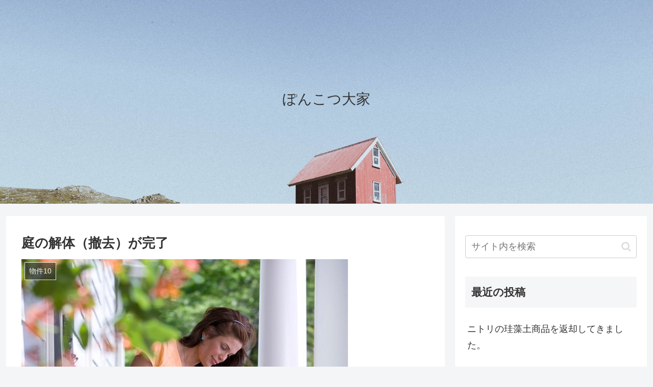

--- FILE ---
content_type: text/html; charset=utf-8
request_url: https://www.google.com/recaptcha/api2/aframe
body_size: 267
content:
<!DOCTYPE HTML><html><head><meta http-equiv="content-type" content="text/html; charset=UTF-8"></head><body><script nonce="68L2p6TDTTYeXCYkCrq1hw">/** Anti-fraud and anti-abuse applications only. See google.com/recaptcha */ try{var clients={'sodar':'https://pagead2.googlesyndication.com/pagead/sodar?'};window.addEventListener("message",function(a){try{if(a.source===window.parent){var b=JSON.parse(a.data);var c=clients[b['id']];if(c){var d=document.createElement('img');d.src=c+b['params']+'&rc='+(localStorage.getItem("rc::a")?sessionStorage.getItem("rc::b"):"");window.document.body.appendChild(d);sessionStorage.setItem("rc::e",parseInt(sessionStorage.getItem("rc::e")||0)+1);localStorage.setItem("rc::h",'1769021426325');}}}catch(b){}});window.parent.postMessage("_grecaptcha_ready", "*");}catch(b){}</script></body></html>